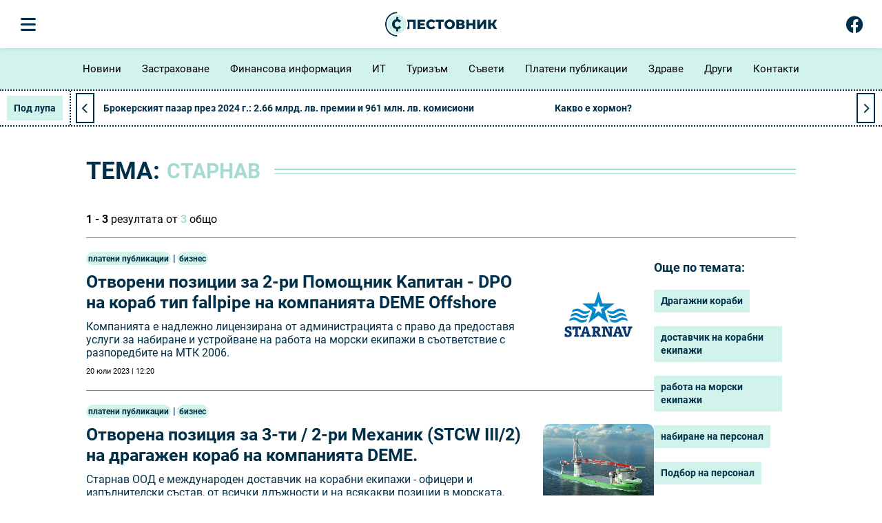

--- FILE ---
content_type: text/html; charset=utf-8
request_url: https://spestovnik.com/tag/starnav-77
body_size: 5128
content:
<!DOCTYPE html>
<html lang="bg-BG">
    <head>
        <meta name="viewport" content="width=device-width,initial-scale=1">
        <meta name="csrf-param" content="authenticity_token" />
<meta name="csrf-token" content="Un18Muqo7twHQqo_3gd-Dum7cx83qBZtBVbaLZVOoDtAJhDcC56IxlH0cYIwcUreZCcEFcWIobTAuMLCEIl2ow" />
        

        <link rel="stylesheet" href="/assets/application-6a1e157b1f3d16ec5b67a93669eb54c98131e48e28b895e834e6b79d035ec179.css" data-turbo-track="reload" />
        <script src="/assets/application-2991c8fb186b7c0264aa92cc5af526accdd2765445dd6daf4f5e21c14067be27.js" data-turbo-track="reload" defer="defer"></script>

        <title>Синтезирана информация относно Старнав от Спестовник</title>

	          
<!-- General -->
<meta name="description" content="Синтезирана и проверена актуална информация относно Старнав в икономическия портал Спестовник" />
<meta name="abstract" content="Спестовник е нестандартен, обективен и независим информационен уебсайт.">
<meta name="distribution" content="global">
<meta name="googlebot" content="code">
<meta name="robots" content="index, follow">
<meta name="revisit-after" content="1 Hours">
<meta name="copyright" content="Спестовник">
<meta name="author" content="wollow-soft.com">
<meta content="bg" name="language" />
<meta http-equiv="content-language" content="bg" />
<meta content="yes" name="allow-search" />
<meta content="all" name="audience" />
<meta content="global" name="distribution" />
<meta content="index, follow, all" name="robots" />
<meta content="index, follow, all" name="GOOGLEBOT" />

<!-- Dublin Core -->
<meta name="DC.language" CONTENT="bg">
<meta name="DC.title" content="Синтезирана информация относно Старнав от Спестовник" />
<meta name="DC.subject" content="website" />
<meta name="DC.creator" content="https://wollow-soft.com/" />
<meta name="DC.format" content="text/html" />
<meta name="DC.identifier" content="Спестовник" />
<meta name="DC.source" content="text/html" />
<meta name="DC.type" content="Text" />
<meta name="DC.rights" content="All rights reserved" />

<!-- Open Graph -->
<meta property="og:title" content="Синтезирана информация относно Старнав от Спестовник" />
<meta property="og:image" content="https://spestovnik.com/images/share-image.png" />
<meta property="og:description" content="Синтезирана и проверена актуална информация относно Старнав в икономическия портал Спестовник" />
<meta property="og:locale" content="bg-BG" />
<meta property="og:url" content="https://spestovnik.com/tag/starnav-77" />

<!-- Twitter -->   
<meta name="twitter:card" content="summary_large_image" />
<meta name="twitter:app:country" content="BG" />
<meta name="twitter:app:name:iphone" content="Спестовник" />


<meta property="twitter:title" content="Синтезирана информация относно Старнав от Спестовник" />
<meta property="twitter:description" content="Синтезирана и проверена актуална информация относно Старнав в икономическия портал Спестовник" />
<meta property="twitter:image" content="https://spestovnik.com/images/share-image.png" />




	          <link rel="canonical" href="https://spestovnik.com/tag/starnav-77">


        <!-- Favicon -->
        <link rel="icon" href="/assets/favicon-7c5e27e789dc8773745ffa529dc4e003f2d35cadb4505d4385a5c9394aac7e47.png" type="image/png">


    </head>

    <body data-controller="main alerts cookies">
        <div class="alerts__container--outer">
          


        </div>
        
        

        <!-- Header -->
        <header>
            <!-- Header nav -->
<div class="header__container--bottom">
    <div class="header__container--bottom-left">
        <div class="mobile-menu__container--icons">
            <i class="fa-solid fa-bars js-open-mobile-menu showed" alt="Отваряне на мобилното меню"></i>
        </div>
        
    </div>
    
    <div class="header__container--logo">
        <a href="/">
            <img alt="Лого" src="/assets/logo-5d594b4b10a758381702915b6cc6a935d80e62837f9f413169f5662650a96497.png" />
        </a>
    </div>   


    <div class="mobile-menu__container">
        <div class="mobile-menu--inner">
            <i class="fa-solid fa-xmark js-close-mobile-menu display-none" alt="Затваряне на мобилното меню"></i>

            <nav class="mobile-menu--navigation">
                <ul class="categories-list">
                        <!-- Single category -->
                            <li class="category--single">
                                <span class="mobile-menu--heading has-subcategories">
                                    <a href="/novini">Новини</a>
                                    <i class="fa-solid fa-chevron-right js-toggle-dropdown dropdown-arrow" alt="Падащо меню с подкатегории"></i>
                                </span> 
                                <!-- Subcategory list -->
                                <div class="dropdown">
                                    <ul class="subcategory--list">
                                            <li class="subcategory--single">
                                                <a href="/novini-pravitelstvo">Правителство</a>
                                            </li>
                                            <li class="subcategory--single">
                                                <a href="/novini-durjavni-agencii">Държавни агенции</a>
                                            </li>
                                            <li class="subcategory--single">
                                                <a href="/novini-drugi">Други</a>
                                            </li>
                                    </ul>                 
                                </div>         
                            </li>
                        <!-- Single category -->
                            <li class="category--single">
                                <span class="mobile-menu--heading has-subcategories">
                                    <a href="/zastrahovki">Застраховане</a>
                                    <i class="fa-solid fa-chevron-right js-toggle-dropdown dropdown-arrow" alt="Падащо меню с подкатегории"></i>
                                </span> 
                                <!-- Subcategory list -->
                                <div class="dropdown">
                                    <ul class="subcategory--list">
                                            <li class="subcategory--single">
                                                <a href="/zastrahovki-kompanii">Общо застраховане</a>
                                            </li>
                                            <li class="subcategory--single">
                                                <a href="/zastrahovki-jivotozastrahovatelni-kompanii">Животозастраховане</a>
                                            </li>
                                            <li class="subcategory--single">
                                                <a href="/zastrahovki-aktualno">Актуално</a>
                                            </li>
                                            <li class="subcategory--single">
                                                <a href="/zastrahovki-tarifi">Тарифи</a>
                                            </li>
                                    </ul>                 
                                </div>         
                            </li>
                        <!-- Single category -->
                            <li class="category--single">
                                <span class="mobile-menu--heading has-subcategories">
                                    <a href="/finansi">Финансова информация</a>
                                    <i class="fa-solid fa-chevron-right js-toggle-dropdown dropdown-arrow" alt="Падащо меню с подкатегории"></i>
                                </span> 
                                <!-- Subcategory list -->
                                <div class="dropdown">
                                    <ul class="subcategory--list">
                                            <li class="subcategory--single">
                                                <a href="/finansi-lichni-finansi">Лични финанси</a>
                                            </li>
                                            <li class="subcategory--single">
                                                <a href="/finansi-finansovi-pazari">Финанси</a>
                                            </li>
                                            <li class="subcategory--single">
                                                <a href="/finansi-rechnik">Терминология</a>
                                            </li>
                                            <li class="subcategory--single">
                                                <a href="/finansi-finansovite-institucii">Финансовите институции</a>
                                            </li>
                                            <li class="subcategory--single">
                                                <a href="/finansi-spisuk-na-zalojni-kushti-v-bulgariya">Заложни къщи в България</a>
                                            </li>
                                    </ul>                 
                                </div>         
                            </li>
                        <!-- Single category -->
                            <li class="category--single">
                                <span class="mobile-menu--heading has-subcategories">
                                    <a href="/it-novini-uslugi">ИТ</a>
                                    <i class="fa-solid fa-chevron-right js-toggle-dropdown dropdown-arrow" alt="Падащо меню с подкатегории"></i>
                                </span> 
                                <!-- Subcategory list -->
                                <div class="dropdown">
                                    <ul class="subcategory--list">
                                            <li class="subcategory--single">
                                                <a href="/it-novini-uslugi-geiming">Гейминг</a>
                                            </li>
                                            <li class="subcategory--single">
                                                <a href="/it-novini-uslugi-it-kompanii">Компании</a>
                                            </li>
                                            <li class="subcategory--single">
                                                <a href="/it-novini-uslugi-aktivnost">Активност</a>
                                            </li>
                                            <li class="subcategory--single">
                                                <a href="/it-novini-uslugi-rabota-v-it-sektora">Работа в ИТ сектора</a>
                                            </li>
                                            <li class="subcategory--single">
                                                <a href="/it-novini-uslugi-socialni-mreji">Социални мрежи</a>
                                            </li>
                                    </ul>                 
                                </div>         
                            </li>
                        <!-- Single category -->
                            <li class="category--single">
                                <span class="mobile-menu--heading has-subcategories">
                                    <a href="/turizum">Туризъм</a>
                                    <i class="fa-solid fa-chevron-right js-toggle-dropdown dropdown-arrow" alt="Падащо меню с подкатегории"></i>
                                </span> 
                                <!-- Subcategory list -->
                                <div class="dropdown">
                                    <ul class="subcategory--list">
                                            <li class="subcategory--single">
                                                <a href="/turizum-avionovini">Авионовини</a>
                                            </li>
                                            <li class="subcategory--single">
                                                <a href="/turizum-niskotarifni">Нискотарифни</a>
                                            </li>
                                            <li class="subcategory--single">
                                                <a href="/turizum-ekskurzii">Екскурзии</a>
                                            </li>
                                            <li class="subcategory--single">
                                                <a href="/turizum-pochivki">Почивки</a>
                                            </li>
                                            <li class="subcategory--single">
                                                <a href="/turizum-charturi">Чартъри</a>
                                            </li>
                                            <li class="subcategory--single">
                                                <a href="/turizum-transport">Транспорт</a>
                                            </li>
                                    </ul>                 
                                </div>         
                            </li>
                        <!-- Single category -->
                            <li class="category--single">
                                <span class="mobile-menu--heading">
                                    <a href="/suveti">Съвети</a>
                                </span>      
                            </li>
                        <!-- Single category -->
                            <li class="category--single">
                                <span class="mobile-menu--heading has-subcategories">
                                    <a href="/plateni-publikacii">Платени публикации</a>
                                    <i class="fa-solid fa-chevron-right js-toggle-dropdown dropdown-arrow" alt="Падащо меню с подкатегории"></i>
                                </span> 
                                <!-- Subcategory list -->
                                <div class="dropdown">
                                    <ul class="subcategory--list">
                                            <li class="subcategory--single">
                                                <a href="/plateni-publikacii-biznes">Бизнес</a>
                                            </li>
                                            <li class="subcategory--single">
                                                <a href="/plateni-publikacii-proizvodstvo">Производство</a>
                                            </li>
                                            <li class="subcategory--single">
                                                <a href="/drugi-obrazovanie">Образование</a>
                                            </li>
                                    </ul>                 
                                </div>         
                            </li>
                        <!-- Single category -->
                            <li class="category--single">
                                <span class="mobile-menu--heading has-subcategories">
                                    <a href="/zdrave">Здраве</a>
                                    <i class="fa-solid fa-chevron-right js-toggle-dropdown dropdown-arrow" alt="Падащо меню с подкатегории"></i>
                                </span> 
                                <!-- Subcategory list -->
                                <div class="dropdown">
                                    <ul class="subcategory--list">
                                            <li class="subcategory--single">
                                                <a href="/drugi-zdrave">Здравни новини</a>
                                            </li>
                                            <li class="subcategory--single">
                                                <a href="/zdrave-lekarstva-i-upotreba">Лекарства и употреба</a>
                                            </li>
                                    </ul>                 
                                </div>         
                            </li>
                        <!-- Single category -->
                            <li class="category--single">
                                <span class="mobile-menu--heading has-subcategories">
                                    <a href="/drugi">Други</a>
                                    <i class="fa-solid fa-chevron-right js-toggle-dropdown dropdown-arrow" alt="Падащо меню с подкатегории"></i>
                                </span> 
                                <!-- Subcategory list -->
                                <div class="dropdown">
                                    <ul class="subcategory--list">
                                            <li class="subcategory--single">
                                                <a href="/drugi-pressuobshteniya">Прессъобщения</a>
                                            </li>
                                            <li class="subcategory--single">
                                                <a href="/drugi-dosieta">Досиета</a>
                                            </li>
                                    </ul>                 
                                </div>         
                            </li>
                    <li class="category--single">
                        <span class="mobile-menu--heading">
                            <a href="/kontakti">Контакти</a>
                        </span>
                    </li>
                </ul>
            </nav>
            <div class="inner__container--bottom">
                <div class="search__container">
                    <form class="js-search-form" action="/search" accept-charset="UTF-8" method="get">
                        <input value="" name="term" type="text" placeholder="Търсене в сайта..." class="js-search-container" id="search_term">
                        <button>
                            <i class="fa-solid fa-magnifying-glass js-start-search"></i>
                        </button>
</form>                </div>
                    <a href="https://www.facebook.com/spestovnika" target="_blank" rel="noopener" aria-label="Facebook page">Последвайте ни!</a>
            </div>            
        </div>
    </div>

        <div class="header__container--facebook">
            <a href="https://www.facebook.com/spestovnika" target="_blank" rel="noopener" aria-label="Facebook page">
                <i class="fa-brands fa-facebook fa-fw" alt="Последвайте ни във фейсбук"></i>
            </a> 
        </div>
</div>


        </header>

        <!-- Category Menu Container -->
            <div class="category-menu__container">
                <nav>
    <ul>
            <li class="paw-animation">
                <a href="/novini">Новини</a>
            </li> 
            <li class="paw-animation">
                <a href="/zastrahovki">Застраховане</a>
            </li> 
            <li class="paw-animation">
                <a href="/finansi">Финансова информация</a>
            </li> 
            <li class="paw-animation">
                <a href="/it-novini-uslugi">ИТ</a>
            </li> 
            <li class="paw-animation">
                <a href="/turizum">Туризъм</a>
            </li> 
            <li class="paw-animation">
                <a href="/suveti">Съвети</a>
            </li> 
            <li class="paw-animation">
                <a href="/plateni-publikacii">Платени публикации</a>
            </li> 
            <li class="paw-animation">
                <a href="/zdrave">Здраве</a>
            </li> 
            <li class="paw-animation">
                <a href="/drugi">Други</a>
            </li> 
        
        <li class="paw-animation">
            <a href="/kontakti">Контакти</a>
        </li>
    </ul>
</nav>
            </div>

        <!-- Top slider text -->
        <turbo-frame loading="lazy" id="featured-articles" src="/articles/featured"></turbo-frame>

        <!-- Full-width Ad Location(2) -->           

        <!-- Main Container -->
        <div class="main__container--outer">
            <div class="main__container">                
                


<!-- Tags page -->
<section class="static-page__container tags-page">
    <div class="section__heading">
        <h1>
            <div>Тема: <p class="selected-tag">Старнав</p></div>
        </h1>

        <div class="line">
            <span></span>
            <span></span>
        </div>
    </div>

    <div class="single-article__container--outer">
        <div class="listings__container--shown-results">
            <span class='currently-showing'>1 - 3</span> резултата от <span class='total-results'>3</span> общо
        </div>
        <div class="single-article__container">
            <div class="single-article__container--left">                  
                <div class="listings__container">
                        <div class="listing__container--single">
                            <div class="listing--left">
                                <div class="breadcrumb__container">
                                    <nav>
                                        <ul>
                                                <li>
                                                    <a href="/plateni-publikacii">Платени публикации</a>
                                                </li>
                                                <span class="delimiter">|</span>
                                                <li>
                                                    <a href="/plateni-publikacii-biznes">Бизнес</a>
                                                </li>
                                        </ul>
                                    </nav>
                                </div>                                    
                                <div class="title__container">
                                    <h2>
                                        <a href="/plateni-publikacii-biznes/otvoreni-pozicii-za-2-ri-pomoshtnik-kapitan-dpo-na-korab-tip-fallpipe-na-kompaniyata-deme-offshore-380">Отворени позиции за 2-ри Помощник Kапитан - DPO на кораб тип fallpipe на компанията DEME Offshore</a>
                                    </h2>
                                </div>
                                <div class="subtitle__container">
                                    <h3>
                                        Компанията е надлежно лицензирана от администрацията с право да предоставя услуги за набиране и устройване на работа на морски екипажи в съответствие с разпоредбите на МТК 2006.
                                    </h3>
                                </div>
                                <div class="date__container">
                                    20 юли 2023 | 12:20 
                                </div>
                            </div>
                           
                            <div class="listing--right">  
                                <a href="/plateni-publikacii-biznes/otvoreni-pozicii-za-2-ri-pomoshtnik-kapitan-dpo-na-korab-tip-fallpipe-na-kompaniyata-deme-offshore-380">
                                    <img class="image--lazy-load not-yet-loaded" alt="Отворени позиции за 2-ри Помощник Kапитан - DPO на кораб тип fallpipe на компанията DEME Offshore" data-src="/uploads/photo/000/000/061/image/small-starnav.jpg" src="" />
</a>                            </div>
                        </div>
                        <div class="listing__container--single">
                            <div class="listing--left">
                                <div class="breadcrumb__container">
                                    <nav>
                                        <ul>
                                                <li>
                                                    <a href="/plateni-publikacii">Платени публикации</a>
                                                </li>
                                                <span class="delimiter">|</span>
                                                <li>
                                                    <a href="/plateni-publikacii-biznes">Бизнес</a>
                                                </li>
                                        </ul>
                                    </nav>
                                </div>                                    
                                <div class="title__container">
                                    <h2>
                                        <a href="/plateni-publikacii-biznes/otvorena-poziciya-za-3-ti-2-ri-mehanik-stcw-iii-2-na-dragajen-korab-na-kompaniyata-deme-177">Отворена позиция за 3-ти / 2-ри Механик (STCW III/2) на драгажен кораб на компанията DEME.</a>
                                    </h2>
                                </div>
                                <div class="subtitle__container">
                                    <h3>
                                        Старнав ООД е международен доставчик на корабни екипажи - офицери и изпълнителски състав, от всички длъжности и на всякакви позиции в морската, драгажната и офшорната-енергийна индустрия.
                                    </h3>
                                </div>
                                <div class="date__container">
                                    22 март 2023 | 23:00 
                                </div>
                            </div>
                           
                            <div class="listing--right">  
                                <a href="/plateni-publikacii-biznes/otvorena-poziciya-za-3-ti-2-ri-mehanik-stcw-iii-2-na-dragajen-korab-na-kompaniyata-deme-177">
                                    <img class="image--lazy-load not-yet-loaded" alt="Отворена позиция за 3-ти / 2-ри Механик (STCW III/2) на драгажен кораб на компанията DEME." data-src="/uploads/photo/000/000/062/image/small-korab-starnav.jpg" src="" />
</a>                            </div>
                        </div>
                        <div class="listing__container--single">
                            <div class="listing--left">
                                <div class="breadcrumb__container">
                                    <nav>
                                        <ul>
                                                <li>
                                                    <a href="/plateni-publikacii">Платени публикации</a>
                                                </li>
                                                <span class="delimiter">|</span>
                                                <li>
                                                    <a href="/plateni-publikacii-biznes">Бизнес</a>
                                                </li>
                                        </ul>
                                    </nav>
                                </div>                                    
                                <div class="title__container">
                                    <h2>
                                        <a href="/plateni-publikacii-biznes/starnav-e-edin-nadejden-mejdunaroden-dostavchik-na-korabni-ekipaji-39">Старнав е един надежден международен доставчик на корабни екипажи</a>
                                    </h2>
                                </div>
                                <div class="subtitle__container">
                                    <h3>
                                        Старнав ООД е международен доставчик на корабни екипажи - офицери и изпълнителски състав, от всички длъжности и на всякакви позиции в морската, драгажната и офшорната-енергийна индустрия.
                                    </h3>
                                </div>
                                <div class="date__container">
                                    13 фев. 2023 | 12:00 
                                </div>
                            </div>
                           
                            <div class="listing--right">  
                                <a href="/plateni-publikacii-biznes/starnav-e-edin-nadejden-mejdunaroden-dostavchik-na-korabni-ekipaji-39">
                                    <img class="image--lazy-load not-yet-loaded" alt="Старнав е един надежден международен доставчик на корабни екипажи" data-src="/uploads/photo/000/000/061/image/small-starnav.jpg" src="" />
</a>                            </div>
                        </div>
                </div>
                <div class="tag__container">
                        <span>Още по темата:</span>
                                <a href="/tag/dragajni-korabi-78">Драгажни кораби</a>
                                <a href="/tag/dostavchik-na-korabni-ekipaji-79">доставчик на корабни екипажи</a>
                                <a href="/tag/rabota-na-morski-ekipaji-80">работа на морски екипажи</a>
                                <a href="/tag/nabirane-na-personal-408">набиране на персонал</a>
                                <a href="/tag/podbor-na-personal-409">Подбор на персонал</a>
                                <a href="/tag/obyavi-za-rabota-465">Обяви за работа</a>
                                <a href="/tag/korabi-1222">Кораби</a>
                                <a href="/tag/korabni-agencii-1223">Корабни агенции</a>
                </div>                        
            </div>     
            <div class="single-article__container--right-container">
                <div class="tag__container">
                        <span>Още по темата:</span>
                            <a href="/tag/dragajni-korabi-78">Драгажни кораби</a>
                            <a href="/tag/dostavchik-na-korabni-ekipaji-79">доставчик на корабни екипажи</a>
                            <a href="/tag/rabota-na-morski-ekipaji-80">работа на морски екипажи</a>
                            <a href="/tag/nabirane-na-personal-408">набиране на персонал</a>
                            <a href="/tag/podbor-na-personal-409">Подбор на персонал</a>
                            <a href="/tag/obyavi-za-rabota-465">Обяви за работа</a>
                            <a href="/tag/korabi-1222">Кораби</a>
                            <a href="/tag/korabni-agencii-1223">Корабни агенции</a>
                </div>
            </div>
        </div>
    </div>
</section>




            </div>
        </div>

        <!-- Full-width Ad Location(3) -->

        <!-- Footer -->
            <footer>
                <div class="footer__container--top">
    <div class="button--scroll-top js-scroll-top">
    </div>

    <div class="footer__container--top-wrapper">
        <div class="footer__container--contacts">
            <p>Връзка с нас</p>
            <ul>
                <li>
                    <a href="/za-nas">За нас</a>
                </li>
                <li>
                    <a href="/kontakti">Контакти</a>
                </li>
                <li>
                    <a href="/za-reklami">За реклами</a>
                </li>
                    <li>
                        <a href="https://www.facebook.com/spestovnika" target="_blank" rel="noopener" aria-label=" Facebook page">Последвайте ни</a>
                    </li>
            </ul>
        </div>

        <div class="footer__container--logo">
            <a href="/">
                <img alt="Лого" src="/assets/logo-5d594b4b10a758381702915b6cc6a935d80e62837f9f413169f5662650a96497.png" />
            </a>
            <ul>
                <li>
                    <a href="https://beehive.bg" title="Beehive" target="_blank">Beehive</a>
                </li>
                <li>
                    <a href="https://varna-coworking.space" title="Coworking Varna" target="_blank">Coworking Varna</a>
                </li>
            </ul>
        </div>

        <div class="footer__container--information">
            <p>GDPR</p>
            <ul>
                
                <li>
                    <a href="/poveritelnost">Поверителност</a>
                </li>
                <li>
                    <a href="/usloviya">Общи условия</a>
                </li>
                <li>
                    <a href="/biskvitki">Бисквитки</a>
                </li>
            </ul>
        </div>
    </div>

</div>

<div class="footer__container--bottom">
    <div class="footer__container--bottom-wrapper">
        <div class="footer__text--copyright">
            Спестовник &copy; 2026 <span>Всички права запазени.</span>
        </div>
        <div class="footer__text--author">
            <a href="https://wollow-soft.com/bg-BG/Services" target="_blank" rel="noopener" title="Изработка на уебсайт и софтуер">Изработка на софтуер</a>
        </div>
    </div>
</div>

            </footer>
    </body>
</html>
